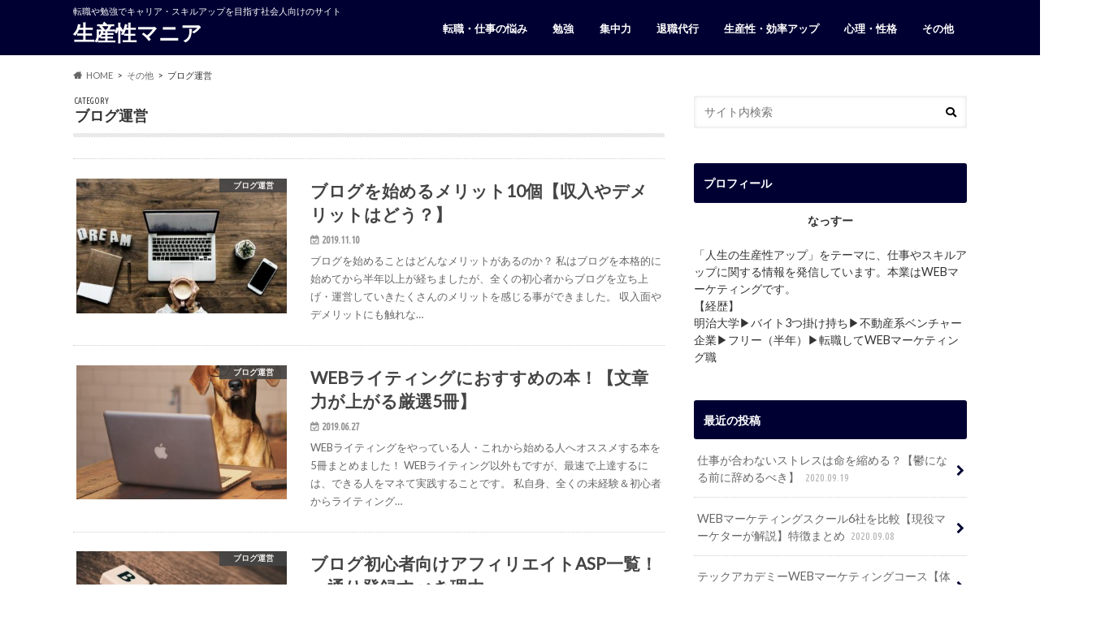

--- FILE ---
content_type: text/html; charset=UTF-8
request_url: https://stupidwise.net/category/%E3%81%9D%E3%81%AE%E4%BB%96/blog/
body_size: 17451
content:
<!doctype html> <!--[if lt IE 7]><html dir="ltr" lang="ja" prefix="og: https://ogp.me/ns#" class="no-js lt-ie9 lt-ie8 lt-ie7"><![endif]--> <!--[if (IE 7)&!(IEMobile)]><html dir="ltr" lang="ja" prefix="og: https://ogp.me/ns#" class="no-js lt-ie9 lt-ie8"><![endif]--> <!--[if (IE 8)&!(IEMobile)]><html dir="ltr" lang="ja" prefix="og: https://ogp.me/ns#" class="no-js lt-ie9"><![endif]--> <!--[if gt IE 8]><!--><html dir="ltr" lang="ja" prefix="og: https://ogp.me/ns#" class="no-js"><!--<![endif]--><head>  <script defer src="[data-uri]"></script> <meta charset="utf-8"><meta http-equiv="X-UA-Compatible" content="IE=edge"><meta name="HandheldFriendly" content="True"><meta name="MobileOptimized" content="320"><meta name="viewport" content="width=device-width, initial-scale=1.0, minimum-scale=1.0, maximum-scale=1.0, user-scalable=no"><script data-cfasync="false" id="ao_optimized_gfonts_config">WebFontConfig={google:{families:["Ubuntu Condensed","Lato"] },classes:false, events:false, timeout:1500};</script><link rel="pingback" href="https://stupidwise.net/xmlrpc.php"> <!--[if IE]> <![endif]--> <!--[if lt IE 9]> <script src="//html5shiv.googlecode.com/svn/trunk/html5.js"></script> <script src="//css3-mediaqueries-js.googlecode.com/svn/trunk/css3-mediaqueries.js"></script> <![endif]-->  <script defer id="mierucajs" src="[data-uri]"></script> <meta name="p:domain_verify" content="e293111542474039802634f483b8dc2c"/><style>img:is([sizes="auto" i], [sizes^="auto," i]) { contain-intrinsic-size: 3000px 1500px }</style><title>ブログ運営 | 生産性マニア</title><meta name="robots" content="max-snippet:-1, max-image-preview:large, max-video-preview:-1" /><meta name="keywords" content="ブログ メリット,ブログ 始める メリット,ブログ デメリット,メリット デメリット,ブログを始めるメリット,ブログ運営 メリット,ブログ運営,ブログ,ブログ立ち上げ,ブログメディア,メリット,運営,始める,副業,収入,収益,儲かる,儲からない,稼げる,稼げない,転職,seo,社会人,会社員,ライティング,文章,it,itスキル,web,マーケティング,webマーケティング,意見理由,わけ,プログラミング,サイト,ホームページ,ワードプレス,ライティング 本,webライティング 本,webライター 本,おすすめ 本,ライティング おすすめ 本,webライティング おすすめ 本,コピーライティング,webライティング,ライター,初心者,入門,素人,未経験,はじめて,簡単,基礎,基本,勉強,学ぶ,学べる,厳選,中級,webライター,seoライティング,タイトル,見出し,キャッチコピー,メルマガ,メール,沈黙,沈黙の,知りたい,目指す,仕組み,実践,セールス,セールスライティング,ブログ初心者,アフィリエイト,asp,アフィリエイトasp,初心者にオススメ,ブロガー,アフィリエイトサイト,アフィリエイト登録,一覧,まとめ,複数,理由,a8,a8net,もしも,バリューコマース,アクセストレード,afb,アフィビー,審査,審査落ち,落ちる,広告,案件,案件多い,比較,一通り,初心者向け,初心者ブロガー,なぜ,ハミングバード,テーマ,ブログテーマ,有料テーマ,ワードプレステーマ,wordpress,wordpressテーマ,オススメ,オススメのテーマ,ハミングバードにした理由,楽,誰でも,初心者ブログ,opencage,スワロー,ストーク,アルバトロス,無料テーマ,オススメしない,オススメしない理由,解決,吹き出し,関連記事,jin,sango,サンゴ,ジン,サーバー,qoo10,始め方,方法,やり方,提携,提携方法,提携のやり方,キュレーター,キュレーター登録,最新,2019,2019年,キューテン,アフィリエイト提携,アフィリ,会員,会員登録,登録,アカウント,出来ない,不要,する方法,5月,古い,情報,記事,紹介,リンク,画像,埋め込み,コード,プラグイン,リンク先,画像付き,表示,プラグイン不要,簡単な方法,ショートコード,2記事,2記事以上,複数記事,記事紹介,記事の紹介,ハミングバードで関連記事,関連記事の埋め込み,関連記事を画像付きで,埋め込む方法,表示する方法,表示方法,可能,できる,google,google アドセンス,グーグルアドセンス,アドセンス,adsense,合格,受かる,チェック,項目,チェック項目,不合格,受からない,記事数,文字数,コピペ,２０１９,解説,修正,申請,確率" /><link rel="canonical" href="https://stupidwise.net/category/%e3%81%9d%e3%81%ae%e4%bb%96/blog/" /><meta name="generator" content="All in One SEO (AIOSEO) 4.8.1.1" /> <script type="application/ld+json" class="aioseo-schema">{"@context":"https:\/\/schema.org","@graph":[{"@type":"BreadcrumbList","@id":"https:\/\/stupidwise.net\/category\/%E3%81%9D%E3%81%AE%E4%BB%96\/blog\/#breadcrumblist","itemListElement":[{"@type":"ListItem","@id":"https:\/\/stupidwise.net\/#listItem","position":1,"name":"\u5bb6","item":"https:\/\/stupidwise.net\/","nextItem":{"@type":"ListItem","@id":"https:\/\/stupidwise.net\/category\/%e3%81%9d%e3%81%ae%e4%bb%96\/#listItem","name":"\u305d\u306e\u4ed6"}},{"@type":"ListItem","@id":"https:\/\/stupidwise.net\/category\/%e3%81%9d%e3%81%ae%e4%bb%96\/#listItem","position":2,"name":"\u305d\u306e\u4ed6","item":"https:\/\/stupidwise.net\/category\/%e3%81%9d%e3%81%ae%e4%bb%96\/","nextItem":{"@type":"ListItem","@id":"https:\/\/stupidwise.net\/category\/%e3%81%9d%e3%81%ae%e4%bb%96\/blog\/#listItem","name":"\u30d6\u30ed\u30b0\u904b\u55b6"},"previousItem":{"@type":"ListItem","@id":"https:\/\/stupidwise.net\/#listItem","name":"\u5bb6"}},{"@type":"ListItem","@id":"https:\/\/stupidwise.net\/category\/%e3%81%9d%e3%81%ae%e4%bb%96\/blog\/#listItem","position":3,"name":"\u30d6\u30ed\u30b0\u904b\u55b6","previousItem":{"@type":"ListItem","@id":"https:\/\/stupidwise.net\/category\/%e3%81%9d%e3%81%ae%e4%bb%96\/#listItem","name":"\u305d\u306e\u4ed6"}}]},{"@type":"CollectionPage","@id":"https:\/\/stupidwise.net\/category\/%E3%81%9D%E3%81%AE%E4%BB%96\/blog\/#collectionpage","url":"https:\/\/stupidwise.net\/category\/%E3%81%9D%E3%81%AE%E4%BB%96\/blog\/","name":"\u30d6\u30ed\u30b0\u904b\u55b6 | \u751f\u7523\u6027\u30de\u30cb\u30a2","inLanguage":"ja","isPartOf":{"@id":"https:\/\/stupidwise.net\/#website"},"breadcrumb":{"@id":"https:\/\/stupidwise.net\/category\/%E3%81%9D%E3%81%AE%E4%BB%96\/blog\/#breadcrumblist"}},{"@type":"Organization","@id":"https:\/\/stupidwise.net\/#organization","name":"\u751f\u7523\u6027\u30de\u30cb\u30a2","description":"\u8ee2\u8077\u3084\u52c9\u5f37\u3067\u30ad\u30e3\u30ea\u30a2\u30fb\u30b9\u30ad\u30eb\u30a2\u30c3\u30d7\u3092\u76ee\u6307\u3059\u793e\u4f1a\u4eba\u5411\u3051\u306e\u30b5\u30a4\u30c8","url":"https:\/\/stupidwise.net\/","sameAs":["https:\/\/twitter.com\/\u751f\u7523\u6027\u30de\u30cb\u30a2"]},{"@type":"WebSite","@id":"https:\/\/stupidwise.net\/#website","url":"https:\/\/stupidwise.net\/","name":"\u751f\u7523\u6027\u30de\u30cb\u30a2","description":"\u8ee2\u8077\u3084\u52c9\u5f37\u3067\u30ad\u30e3\u30ea\u30a2\u30fb\u30b9\u30ad\u30eb\u30a2\u30c3\u30d7\u3092\u76ee\u6307\u3059\u793e\u4f1a\u4eba\u5411\u3051\u306e\u30b5\u30a4\u30c8","inLanguage":"ja","publisher":{"@id":"https:\/\/stupidwise.net\/#organization"}}]}</script> <link rel='dns-prefetch' href='//ajax.googleapis.com' /><link rel='dns-prefetch' href='//maxcdn.bootstrapcdn.com' /><link href='https://fonts.gstatic.com' crossorigin='anonymous' rel='preconnect' /><link href='https://ajax.googleapis.com' rel='preconnect' /><link href='https://fonts.googleapis.com' rel='preconnect' /><link rel="alternate" type="application/rss+xml" title="生産性マニア &raquo; フィード" href="https://stupidwise.net/feed/" /><link rel="alternate" type="application/rss+xml" title="生産性マニア &raquo; コメントフィード" href="https://stupidwise.net/comments/feed/" /><link rel="alternate" type="application/rss+xml" title="生産性マニア &raquo; ブログ運営 カテゴリーのフィード" href="https://stupidwise.net/category/%e3%81%9d%e3%81%ae%e4%bb%96/blog/feed/" /><link rel='stylesheet' id='wp-block-library-css' href='https://stupidwise.net/wp-includes/css/dist/block-library/style.min.css' type='text/css' media='all' /><link rel='stylesheet' id='quads-style-css-css' href='https://stupidwise.net/wp-content/plugins/quick-adsense-reloaded/includes/gutenberg/dist/blocks.style.build.css' type='text/css' media='all' /><style id='classic-theme-styles-inline-css' type='text/css'>/*! This file is auto-generated */
.wp-block-button__link{color:#fff;background-color:#32373c;border-radius:9999px;box-shadow:none;text-decoration:none;padding:calc(.667em + 2px) calc(1.333em + 2px);font-size:1.125em}.wp-block-file__button{background:#32373c;color:#fff;text-decoration:none}</style><style id='global-styles-inline-css' type='text/css'>:root{--wp--preset--aspect-ratio--square: 1;--wp--preset--aspect-ratio--4-3: 4/3;--wp--preset--aspect-ratio--3-4: 3/4;--wp--preset--aspect-ratio--3-2: 3/2;--wp--preset--aspect-ratio--2-3: 2/3;--wp--preset--aspect-ratio--16-9: 16/9;--wp--preset--aspect-ratio--9-16: 9/16;--wp--preset--color--black: #000000;--wp--preset--color--cyan-bluish-gray: #abb8c3;--wp--preset--color--white: #ffffff;--wp--preset--color--pale-pink: #f78da7;--wp--preset--color--vivid-red: #cf2e2e;--wp--preset--color--luminous-vivid-orange: #ff6900;--wp--preset--color--luminous-vivid-amber: #fcb900;--wp--preset--color--light-green-cyan: #7bdcb5;--wp--preset--color--vivid-green-cyan: #00d084;--wp--preset--color--pale-cyan-blue: #8ed1fc;--wp--preset--color--vivid-cyan-blue: #0693e3;--wp--preset--color--vivid-purple: #9b51e0;--wp--preset--gradient--vivid-cyan-blue-to-vivid-purple: linear-gradient(135deg,rgba(6,147,227,1) 0%,rgb(155,81,224) 100%);--wp--preset--gradient--light-green-cyan-to-vivid-green-cyan: linear-gradient(135deg,rgb(122,220,180) 0%,rgb(0,208,130) 100%);--wp--preset--gradient--luminous-vivid-amber-to-luminous-vivid-orange: linear-gradient(135deg,rgba(252,185,0,1) 0%,rgba(255,105,0,1) 100%);--wp--preset--gradient--luminous-vivid-orange-to-vivid-red: linear-gradient(135deg,rgba(255,105,0,1) 0%,rgb(207,46,46) 100%);--wp--preset--gradient--very-light-gray-to-cyan-bluish-gray: linear-gradient(135deg,rgb(238,238,238) 0%,rgb(169,184,195) 100%);--wp--preset--gradient--cool-to-warm-spectrum: linear-gradient(135deg,rgb(74,234,220) 0%,rgb(151,120,209) 20%,rgb(207,42,186) 40%,rgb(238,44,130) 60%,rgb(251,105,98) 80%,rgb(254,248,76) 100%);--wp--preset--gradient--blush-light-purple: linear-gradient(135deg,rgb(255,206,236) 0%,rgb(152,150,240) 100%);--wp--preset--gradient--blush-bordeaux: linear-gradient(135deg,rgb(254,205,165) 0%,rgb(254,45,45) 50%,rgb(107,0,62) 100%);--wp--preset--gradient--luminous-dusk: linear-gradient(135deg,rgb(255,203,112) 0%,rgb(199,81,192) 50%,rgb(65,88,208) 100%);--wp--preset--gradient--pale-ocean: linear-gradient(135deg,rgb(255,245,203) 0%,rgb(182,227,212) 50%,rgb(51,167,181) 100%);--wp--preset--gradient--electric-grass: linear-gradient(135deg,rgb(202,248,128) 0%,rgb(113,206,126) 100%);--wp--preset--gradient--midnight: linear-gradient(135deg,rgb(2,3,129) 0%,rgb(40,116,252) 100%);--wp--preset--font-size--small: 13px;--wp--preset--font-size--medium: 20px;--wp--preset--font-size--large: 36px;--wp--preset--font-size--x-large: 42px;--wp--preset--spacing--20: 0.44rem;--wp--preset--spacing--30: 0.67rem;--wp--preset--spacing--40: 1rem;--wp--preset--spacing--50: 1.5rem;--wp--preset--spacing--60: 2.25rem;--wp--preset--spacing--70: 3.38rem;--wp--preset--spacing--80: 5.06rem;--wp--preset--shadow--natural: 6px 6px 9px rgba(0, 0, 0, 0.2);--wp--preset--shadow--deep: 12px 12px 50px rgba(0, 0, 0, 0.4);--wp--preset--shadow--sharp: 6px 6px 0px rgba(0, 0, 0, 0.2);--wp--preset--shadow--outlined: 6px 6px 0px -3px rgba(255, 255, 255, 1), 6px 6px rgba(0, 0, 0, 1);--wp--preset--shadow--crisp: 6px 6px 0px rgba(0, 0, 0, 1);}:where(.is-layout-flex){gap: 0.5em;}:where(.is-layout-grid){gap: 0.5em;}body .is-layout-flex{display: flex;}.is-layout-flex{flex-wrap: wrap;align-items: center;}.is-layout-flex > :is(*, div){margin: 0;}body .is-layout-grid{display: grid;}.is-layout-grid > :is(*, div){margin: 0;}:where(.wp-block-columns.is-layout-flex){gap: 2em;}:where(.wp-block-columns.is-layout-grid){gap: 2em;}:where(.wp-block-post-template.is-layout-flex){gap: 1.25em;}:where(.wp-block-post-template.is-layout-grid){gap: 1.25em;}.has-black-color{color: var(--wp--preset--color--black) !important;}.has-cyan-bluish-gray-color{color: var(--wp--preset--color--cyan-bluish-gray) !important;}.has-white-color{color: var(--wp--preset--color--white) !important;}.has-pale-pink-color{color: var(--wp--preset--color--pale-pink) !important;}.has-vivid-red-color{color: var(--wp--preset--color--vivid-red) !important;}.has-luminous-vivid-orange-color{color: var(--wp--preset--color--luminous-vivid-orange) !important;}.has-luminous-vivid-amber-color{color: var(--wp--preset--color--luminous-vivid-amber) !important;}.has-light-green-cyan-color{color: var(--wp--preset--color--light-green-cyan) !important;}.has-vivid-green-cyan-color{color: var(--wp--preset--color--vivid-green-cyan) !important;}.has-pale-cyan-blue-color{color: var(--wp--preset--color--pale-cyan-blue) !important;}.has-vivid-cyan-blue-color{color: var(--wp--preset--color--vivid-cyan-blue) !important;}.has-vivid-purple-color{color: var(--wp--preset--color--vivid-purple) !important;}.has-black-background-color{background-color: var(--wp--preset--color--black) !important;}.has-cyan-bluish-gray-background-color{background-color: var(--wp--preset--color--cyan-bluish-gray) !important;}.has-white-background-color{background-color: var(--wp--preset--color--white) !important;}.has-pale-pink-background-color{background-color: var(--wp--preset--color--pale-pink) !important;}.has-vivid-red-background-color{background-color: var(--wp--preset--color--vivid-red) !important;}.has-luminous-vivid-orange-background-color{background-color: var(--wp--preset--color--luminous-vivid-orange) !important;}.has-luminous-vivid-amber-background-color{background-color: var(--wp--preset--color--luminous-vivid-amber) !important;}.has-light-green-cyan-background-color{background-color: var(--wp--preset--color--light-green-cyan) !important;}.has-vivid-green-cyan-background-color{background-color: var(--wp--preset--color--vivid-green-cyan) !important;}.has-pale-cyan-blue-background-color{background-color: var(--wp--preset--color--pale-cyan-blue) !important;}.has-vivid-cyan-blue-background-color{background-color: var(--wp--preset--color--vivid-cyan-blue) !important;}.has-vivid-purple-background-color{background-color: var(--wp--preset--color--vivid-purple) !important;}.has-black-border-color{border-color: var(--wp--preset--color--black) !important;}.has-cyan-bluish-gray-border-color{border-color: var(--wp--preset--color--cyan-bluish-gray) !important;}.has-white-border-color{border-color: var(--wp--preset--color--white) !important;}.has-pale-pink-border-color{border-color: var(--wp--preset--color--pale-pink) !important;}.has-vivid-red-border-color{border-color: var(--wp--preset--color--vivid-red) !important;}.has-luminous-vivid-orange-border-color{border-color: var(--wp--preset--color--luminous-vivid-orange) !important;}.has-luminous-vivid-amber-border-color{border-color: var(--wp--preset--color--luminous-vivid-amber) !important;}.has-light-green-cyan-border-color{border-color: var(--wp--preset--color--light-green-cyan) !important;}.has-vivid-green-cyan-border-color{border-color: var(--wp--preset--color--vivid-green-cyan) !important;}.has-pale-cyan-blue-border-color{border-color: var(--wp--preset--color--pale-cyan-blue) !important;}.has-vivid-cyan-blue-border-color{border-color: var(--wp--preset--color--vivid-cyan-blue) !important;}.has-vivid-purple-border-color{border-color: var(--wp--preset--color--vivid-purple) !important;}.has-vivid-cyan-blue-to-vivid-purple-gradient-background{background: var(--wp--preset--gradient--vivid-cyan-blue-to-vivid-purple) !important;}.has-light-green-cyan-to-vivid-green-cyan-gradient-background{background: var(--wp--preset--gradient--light-green-cyan-to-vivid-green-cyan) !important;}.has-luminous-vivid-amber-to-luminous-vivid-orange-gradient-background{background: var(--wp--preset--gradient--luminous-vivid-amber-to-luminous-vivid-orange) !important;}.has-luminous-vivid-orange-to-vivid-red-gradient-background{background: var(--wp--preset--gradient--luminous-vivid-orange-to-vivid-red) !important;}.has-very-light-gray-to-cyan-bluish-gray-gradient-background{background: var(--wp--preset--gradient--very-light-gray-to-cyan-bluish-gray) !important;}.has-cool-to-warm-spectrum-gradient-background{background: var(--wp--preset--gradient--cool-to-warm-spectrum) !important;}.has-blush-light-purple-gradient-background{background: var(--wp--preset--gradient--blush-light-purple) !important;}.has-blush-bordeaux-gradient-background{background: var(--wp--preset--gradient--blush-bordeaux) !important;}.has-luminous-dusk-gradient-background{background: var(--wp--preset--gradient--luminous-dusk) !important;}.has-pale-ocean-gradient-background{background: var(--wp--preset--gradient--pale-ocean) !important;}.has-electric-grass-gradient-background{background: var(--wp--preset--gradient--electric-grass) !important;}.has-midnight-gradient-background{background: var(--wp--preset--gradient--midnight) !important;}.has-small-font-size{font-size: var(--wp--preset--font-size--small) !important;}.has-medium-font-size{font-size: var(--wp--preset--font-size--medium) !important;}.has-large-font-size{font-size: var(--wp--preset--font-size--large) !important;}.has-x-large-font-size{font-size: var(--wp--preset--font-size--x-large) !important;}
:where(.wp-block-post-template.is-layout-flex){gap: 1.25em;}:where(.wp-block-post-template.is-layout-grid){gap: 1.25em;}
:where(.wp-block-columns.is-layout-flex){gap: 2em;}:where(.wp-block-columns.is-layout-grid){gap: 2em;}
:root :where(.wp-block-pullquote){font-size: 1.5em;line-height: 1.6;}</style><link rel='stylesheet' id='contact-form-7-css' href='https://stupidwise.net/wp-content/cache/autoptimize/css/autoptimize_single_3fd2afa98866679439097f4ab102fe0a.css' type='text/css' media='all' /><link rel='stylesheet' id='sbd-block-style-post-css' href='https://stupidwise.net/wp-content/cache/autoptimize/css/autoptimize_single_3d489bf4c9bb1df6a932d38f84d41f59.css' type='text/css' media='all' /><link rel='stylesheet' id='toc-screen-css' href='https://stupidwise.net/wp-content/plugins/table-of-contents-plus/screen.min.css' type='text/css' media='all' /><link rel='stylesheet' id='style-css' href='https://stupidwise.net/wp-content/cache/autoptimize/css/autoptimize_single_a2cd3469962a99d25bf94470724034e3.css' type='text/css' media='all' /><link rel='stylesheet' id='child-style-css' href='https://stupidwise.net/wp-content/themes/hummingbird_custom/style.css' type='text/css' media='all' /><link rel='stylesheet' id='shortcode-css' href='https://stupidwise.net/wp-content/cache/autoptimize/css/autoptimize_single_6fac343f3abe8941be2026c2c9688327.css' type='text/css' media='all' /><link rel='stylesheet' id='fontawesome-css' href='//maxcdn.bootstrapcdn.com/font-awesome/4.6.0/css/font-awesome.min.css' type='text/css' media='all' /><style id='akismet-widget-style-inline-css' type='text/css'>.a-stats {
				--akismet-color-mid-green: #357b49;
				--akismet-color-white: #fff;
				--akismet-color-light-grey: #f6f7f7;

				max-width: 350px;
				width: auto;
			}

			.a-stats * {
				all: unset;
				box-sizing: border-box;
			}

			.a-stats strong {
				font-weight: 600;
			}

			.a-stats a.a-stats__link,
			.a-stats a.a-stats__link:visited,
			.a-stats a.a-stats__link:active {
				background: var(--akismet-color-mid-green);
				border: none;
				box-shadow: none;
				border-radius: 8px;
				color: var(--akismet-color-white);
				cursor: pointer;
				display: block;
				font-family: -apple-system, BlinkMacSystemFont, 'Segoe UI', 'Roboto', 'Oxygen-Sans', 'Ubuntu', 'Cantarell', 'Helvetica Neue', sans-serif;
				font-weight: 500;
				padding: 12px;
				text-align: center;
				text-decoration: none;
				transition: all 0.2s ease;
			}

			/* Extra specificity to deal with TwentyTwentyOne focus style */
			.widget .a-stats a.a-stats__link:focus {
				background: var(--akismet-color-mid-green);
				color: var(--akismet-color-white);
				text-decoration: none;
			}

			.a-stats a.a-stats__link:hover {
				filter: brightness(110%);
				box-shadow: 0 4px 12px rgba(0, 0, 0, 0.06), 0 0 2px rgba(0, 0, 0, 0.16);
			}

			.a-stats .count {
				color: var(--akismet-color-white);
				display: block;
				font-size: 1.5em;
				line-height: 1.4;
				padding: 0 13px;
				white-space: nowrap;
			}</style><link rel='stylesheet' id='jquery-lazyloadxt-spinner-css-css' href='https://stupidwise.net/wp-content/cache/autoptimize/css/autoptimize_single_d4a56d3242663a4b372dc090375e8136.css' type='text/css' media='all' /><link rel='stylesheet' id='sbd_style-css' href='https://stupidwise.net/?sbd=1' type='text/css' media='all' /><link rel='stylesheet' id='sbd-sroll-css-css' href='https://stupidwise.net/wp-content/cache/autoptimize/css/autoptimize_single_c4e2088fb04ceca52d2bbecb0fc8d3db.css' type='text/css' media='all' /> <script defer type="text/javascript" src="//ajax.googleapis.com/ajax/libs/jquery/1.12.4/jquery.min.js" id="jquery-js"></script> <link rel="https://api.w.org/" href="https://stupidwise.net/wp-json/" /><link rel="alternate" title="JSON" type="application/json" href="https://stupidwise.net/wp-json/wp/v2/categories/13" /><script defer src="[data-uri]"></script><style type="text/css">body{color: #333333;}
a{color: #000077;}
a:hover{color: #ffff87;}
#main article footer .post-categories li a,#main article footer .tags a{  background: #000077;  border:1px solid #000077;}
#main article footer .tags a{color:#000077; background: none;}
#main article footer .post-categories li a:hover,#main article footer .tags a:hover{ background:#ffff87;  border-color:#ffff87;}
input[type="text"],input[type="password"],input[type="datetime"],input[type="datetime-local"],input[type="date"],input[type="month"],input[type="time"],input[type="week"],input[type="number"],input[type="email"],input[type="url"],input[type="search"],input[type="tel"],input[type="color"],select,textarea,.field { background-color: #FFFFFF;}
/*ヘッダー*/
.header{background: #000033; color: #ffffff;}
#logo a,.nav li a,.nav_btn{color: #ffffff;}
#logo a:hover,.nav li a:hover{color:#ffff87;}
@media only screen and (min-width: 768px) {
.nav ul {background: #0E0E0E;}
.nav li ul.sub-menu li a{color: #BAB4B0;}
}
/*メインエリア*/
.widgettitle {background: #000033; color:  #ffffff;}
.widget li a:after{color: #000033!important;}
/* 投稿ページ */
.entry-content h2{background: #000033;}
.entry-content h3{border-color: #000033;}
.entry-content ul li:before{ background: #000033;}
.entry-content ol li:before{ background: #000033;}
/* カテゴリーラベル */
.post-list-card .post-list .eyecatch .cat-name,.top-post-list .post-list .eyecatch .cat-name,.byline .cat-name,.single .authorbox .author-newpost li .cat-name,.related-box li .cat-name,#top_carousel .cat-name{background: #444444; color:  #ffffff;}
/* CTA */
.cta-inner{ background: #0E0E0E;}
/* ボタンの色 */
.btn-wrap a{background: #000077;border: 1px solid #000077;}
.btn-wrap a:hover{background: #ffff87;}
.btn-wrap.simple a{border:1px solid #000077;color:#000077;}
.btn-wrap.simple a:hover{background:#000077;}
.readmore a{border:1px solid #000077;color:#000077;}
.readmore a:hover{background:#000077;color:#fff;}
/* サイドバー */
.widget a{text-decoration:none; color:#666666;}
.widget a:hover{color:#999999;}
/*フッター*/
#footer-top{background-color: #0E0E0E; color: #CACACA;}
.footer a,#footer-top a{color: #BAB4B0;}
#footer-top .widgettitle{color: #CACACA;}
.footer {background-color: #0E0E0E;color: #CACACA;}
.footer-links li:before{ color: #000033;}
/* ページネーション */
.pagination a, .pagination span,.page-links a{border-color: #000077; color: #000077;}
.pagination .current,.pagination .current:hover,.page-links ul > li > span{background-color: #000077; border-color: #000077;}
.pagination a:hover, .pagination a:focus,.page-links a:hover, .page-links a:focus{background-color: #000077; color: #fff;}
/* OTHER */
ul.wpp-list li a:before{background: #000033;color: #ffffff;}
.blue-btn, .comment-reply-link, #submit { background-color: #000077; }
.blue-btn:hover, .comment-reply-link:hover, #submit:hover, .blue-btn:focus, .comment-reply-link:focus, #submit:focus {background-color: #ffff87; }</style><style type="text/css" id="custom-background-css">body.custom-background { background-color: #ffffff; }</style><link rel="icon" href="https://stupidwise.net/wp-content/uploads/2020/05/1f0f9e3f3f9b7931a886e1b481f63113-e1590415053355-150x150.png" sizes="32x32" /><link rel="icon" href="https://stupidwise.net/wp-content/uploads/2020/05/1f0f9e3f3f9b7931a886e1b481f63113-e1590415053355.png" sizes="192x192" /><link rel="apple-touch-icon" href="https://stupidwise.net/wp-content/uploads/2020/05/1f0f9e3f3f9b7931a886e1b481f63113-e1590415053355.png" /><meta name="msapplication-TileImage" content="https://stupidwise.net/wp-content/uploads/2020/05/1f0f9e3f3f9b7931a886e1b481f63113-e1590415053355.png" /><style type="text/css" id="wp-custom-css">.entry-content h4 {
  position: relative ;
  padding-left: 1.5em;/*アイコン分のスペース*/
  line-height: 1.4;
}

.entry-content h4:before {
  font-family: "Font Awesome 5 Free";
  content: "\f00c";/*アイコンのユニコード*/
  position: absolute;/*絶対位置*/
  font-size: 1em;/*サイズ*/
  left: 0;/*アイコンの位置*/
  top: 0;/*アイコンの位置*/
  color: #a9a9a9; /*アイコン色*/
}

.entry-content h2{
position: relative;
background: #000033;
color:#fff ;
font-size: 1.5em;
border-radius: 5px;
margin-top: 40px;
margin-bottom: 25px;
padding: 15px 15px;
}
.entry-content h2:after{
position: absolute;
content: '' !important;
top: 100%;
left: 30px;
border: 8px solid transparent;
border-top: 10px solid #000033;
width: 0;
height: 0;
}
.marker-yellow {
background: linear-gradient(transparent 60%, #ffff00 0%);
}

/* タイトル付　枠（影）2　*/
.kakomi-box13 {
 position: relative;
 margin: 2em auto;
 padding: 1.2em;
 width: 95%;
 color: #555555; /* 文字色 */
 background-color: #fff;
 border: 2px solid #c0c0c0; /* 枠線の太さ・色 */
 box-shadow: 0 0 5px 2px #c0c0c0;/* 影の色 */
}
.title-box13 {
 position: absolute;
 padding: 0 .5em;
 left: 20px;
 top: -15px;
 font-weight: bold;
 background-color:  #fff; /* タイトル背景色 */
 color: #555555; /* タイトル文字色 */
}

/* 文字の色　段落など */
#the-content p {
line-height: 170%;
margin-bottom: 1.6em;
color: #444;
}

/* シンプル囲み枠 2*/
.kakomi-box2 {
 margin: 2em auto;
 padding: 1em;
 width: 100%;
 font-weight: bold;
 color: #555555; /* 文字色 */
 background-color: #f8f8ff; /* 背景色 */
 border: 1px solid #ccc; /* 枠線 */
}</style><style id="sccss">.shoplinkamazon a, .shoplinkkindle a, .shoplinkrakuten a, .shoplinkyahoo a {
  transition: all ease-in-out .3s;
  display: block;
  text-decoration: none;
  text-align: center;
  padding: 13px;
}

.shoplinkamazon a:hover, .shoplinkkindle a:hover, .shoplinkrakuten a:hover, .shoplinkyahoo a:hover {
  box-shadow: 0 10px 20px -5px rgba(0, 0, 0, 0.2);
  -moz-transform: translateY(-2px);
  -webkit-transform: translateY(-2px);
  transform: translateY(-2px);
}

.shoplinkamazon a {
  background: #FF9901;
  border-radius: 7px;
  color: #fff;
}

.shoplinkkindle a {
  background: #007dcd;
  border-radius: 7px;
  color: #fff;
}

.shoplinkrakuten a {
  background: #c20004;
  border-radius: 7px;
  color: #fff;
}

.shoplinkyahoo a {
  background: #7b0099;
  border-radius: 7px;
  color: #fff;
}

.booklink-image {
  zoom: 1.2;
}

.kaerebalink-box, .booklink-box {
  border: 1px #9C9996 solid;
  box-shadow: 2px 2px 4px gray;
  margin: 20px 0;
  display: flex;
  align-items: center;
  padding: 20px;
  box-sizing: border-box;
  justify-content: space-around;
}

.booklink-footer {
  display: none;
}

.kaerebalink-info, .booklink-info {
  width: 43%;
  font-size: 16px;
}

@media screen and (max-width: 640px) {
  .kaerebalink-box, .booklink-box {
    display: block;
  }
  .kaerebalink-info, .booklink-info {
    width: 100%;
  }
  .kaerebalink-image, .booklink-image {
    margin: 0 0 20px 0!important;
    text-align: center;
    float: none!important;
  }
  .kaerebalink-name, .booklink-name {
    text-align: center;
  }
}
.my_bold{
  font-weight: bold;
}</style><link href="https://use.fontawesome.com/releases/v5.0.6/css/all.css" rel="stylesheet"><script data-cfasync="false" id="ao_optimized_gfonts_webfontloader">(function() {var wf = document.createElement('script');wf.src='https://ajax.googleapis.com/ajax/libs/webfont/1/webfont.js';wf.type='text/javascript';wf.async='true';var s=document.getElementsByTagName('script')[0];s.parentNode.insertBefore(wf, s);})();</script></head><body class="archive category category-blog category-13 custom-background"> <noscript><iframe src="https://www.googletagmanager.com/ns.html?id=GTM-5N7GR7K"
height="0" width="0" style="display:none;visibility:hidden"></iframe></noscript><div id="container" class="h_simple date_on"><header class="header" role="banner"><div id="inner-header" class="wrap cf"><p class="site_description">転職や勉強でキャリア・スキルアップを目指す社会人向けのサイト</p><div id="logo" class="gf"><p class="h1 text"><a href="https://stupidwise.net">生産性マニア</a></p></div><nav id="g_nav" role="navigation"><ul id="menu-%e3%83%a1%e3%82%a4%e3%83%b3%e3%83%a1%e3%83%8b%e3%83%a5%e3%83%bc" class="nav top-nav cf"><li id="menu-item-1964" class="menu-item menu-item-type-taxonomy menu-item-object-category menu-item-1964"><a href="https://stupidwise.net/category/%e8%bb%a2%e8%81%b7%e3%83%bb%e4%bb%95%e4%ba%8b%e3%81%ae%e6%82%a9%e3%81%bf/">転職・仕事の悩み<span class="gf"></span></a></li><li id="menu-item-344" class="menu-item menu-item-type-taxonomy menu-item-object-category menu-item-344"><a href="https://stupidwise.net/category/%e5%8b%89%e5%bc%b7/">勉強<span class="gf"></span></a></li><li id="menu-item-5508" class="menu-item menu-item-type-taxonomy menu-item-object-category menu-item-5508"><a href="https://stupidwise.net/category/%e9%9b%86%e4%b8%ad%e5%8a%9b/">集中力<span class="gf"></span></a></li><li id="menu-item-6972" class="menu-item menu-item-type-taxonomy menu-item-object-category menu-item-6972"><a href="https://stupidwise.net/category/%e9%80%80%e8%81%b7%e4%bb%a3%e8%a1%8c/">退職代行<span class="gf"></span></a></li><li id="menu-item-347" class="menu-item menu-item-type-taxonomy menu-item-object-category menu-item-347"><a href="https://stupidwise.net/category/%e7%94%9f%e7%94%a3%e6%80%a7%e3%83%bb%e5%8a%b9%e7%8e%87%e3%82%a2%e3%83%83%e3%83%97/">生産性・効率アップ<span class="gf"></span></a></li><li id="menu-item-345" class="menu-item menu-item-type-taxonomy menu-item-object-category menu-item-345"><a href="https://stupidwise.net/category/%e5%bf%83%e7%90%86%e3%83%bb%e6%80%a7%e6%a0%bc/">心理・性格<span class="gf"></span></a></li><li id="menu-item-346" class="menu-item menu-item-type-taxonomy menu-item-object-category current-category-ancestor current-menu-ancestor current-menu-parent current-category-parent menu-item-has-children menu-item-346"><a href="https://stupidwise.net/category/%e3%81%9d%e3%81%ae%e4%bb%96/">その他<span class="gf"></span></a><ul class="sub-menu"><li id="menu-item-1027" class="menu-item menu-item-type-taxonomy menu-item-object-category menu-item-1027"><a href="https://stupidwise.net/category/%e3%81%9d%e3%81%ae%e4%bb%96/%e3%82%ab%e3%83%95%e3%82%a7%e3%83%bb%e5%ba%97/">カフェ・店<span class="gf"></span></a></li><li id="menu-item-3063" class="menu-item menu-item-type-taxonomy menu-item-object-category current-menu-item menu-item-3063"><a href="https://stupidwise.net/category/%e3%81%9d%e3%81%ae%e4%bb%96/blog/" aria-current="page">ブログ運営<span class="gf"></span></a></li><li id="menu-item-14" class="menu-item menu-item-type-post_type menu-item-object-page menu-item-14"><a href="https://stupidwise.net/%e5%bd%93%e3%83%96%e3%83%ad%e3%82%b0%e3%81%ab%e3%81%a4%e3%81%84%e3%81%a6/">当ブログについて<span class="gf"></span></a></li><li id="menu-item-202" class="menu-item menu-item-type-post_type menu-item-object-page menu-item-202"><a href="https://stupidwise.net/%e3%81%8a%e5%95%8f%e3%81%84%e5%90%88%e3%82%8f%e3%81%9b/">お問い合わせ<span class="gf"></span></a></li></ul></li></ul></nav> <button id="drawerBtn" class="nav_btn"></button> <script defer src="[data-uri]"></script> </div></header><div id="breadcrumb" class="breadcrumb inner wrap cf"><ul itemscope itemtype="http://schema.org/BreadcrumbList"><li itemprop="itemListElement" itemscope itemtype="http://schema.org/ListItem" class="bc_homelink"><a itemprop="item" href="https://stupidwise.net/"><span itemprop="name">HOME</span></a><meta itemprop="position" content="1" /></li><li itemprop="itemListElement" itemscope itemtype="http://schema.org/ListItem"><a itemprop="item" href="https://stupidwise.net/category/%e3%81%9d%e3%81%ae%e4%bb%96/"><span itemprop="name">その他</span></a><meta itemprop="position" content="2" /></li><li itemprop="itemListElement" itemscope itemtype="http://schema.org/ListItem"><span itemprop="name">ブログ運営</span><meta itemprop="position" content="3" /></li></ul></div><div id="content"><div id="inner-content" class="wrap cf"><main id="main" class="m-all t-all d-5of7 cf" role="main"><div class="archivettl"><h1 class="archive-title h2"> <span class="gf">CATEGORY</span> ブログ運営</h1></div><div class="top-post-list"><article class="post-list animated fadeInUp" role="article"> <a href="https://stupidwise.net/blogmerit/" rel="bookmark" title="ブログを始めるメリット10個【収入やデメリットはどう？】" class="cf"><figure class="eyecatch"> <img width="360" height="230" src="//stupidwise.net/wp-content/plugins/a3-lazy-load/assets/images/lazy_placeholder.gif" data-lazy-type="image" data-src="https://stupidwise.net/wp-content/uploads/2019/11/beverage-3157395_1280-min-360x230.jpg" class="lazy lazy-hidden attachment-home-thum size-home-thum wp-post-image" alt="ブログを始めるメリットとは" decoding="async" fetchpriority="high" /><noscript><img width="360" height="230" src="https://stupidwise.net/wp-content/uploads/2019/11/beverage-3157395_1280-min-360x230.jpg" class="attachment-home-thum size-home-thum wp-post-image" alt="ブログを始めるメリットとは" decoding="async" fetchpriority="high" /></noscript><span class="cat-name cat-id-13">ブログ運営</span></figure><section class="entry-content"><h1 class="h2 entry-title">ブログを始めるメリット10個【収入やデメリットはどう？】</h1><p class="byline entry-meta vcard"> <span class="date gf updated">2019.11.10</span> <span class="author" style="display: none;">なっすー</span></p><div class="description"><p>ブログを始めることはどんなメリットがあるのか？ 私はブログを本格的に始めてから半年以上が経ちましたが、全くの初心者からブログを立ち上げ・運営していきたくさんのメリットを感じる事ができました。 収入面やデメリットにも触れな&#8230;</p></div></section> </a></article><article class="post-list animated fadeInUp" role="article"> <a href="https://stupidwise.net/book-webwriting/" rel="bookmark" title="WEBライティングにおすすめの本！【文章力が上がる厳選5冊】" class="cf"><figure class="eyecatch"> <img width="360" height="230" src="//stupidwise.net/wp-content/plugins/a3-lazy-load/assets/images/lazy_placeholder.gif" data-lazy-type="image" data-src="https://stupidwise.net/wp-content/uploads/2019/06/dog-2983021_1280-min-360x230.jpg" class="lazy lazy-hidden attachment-home-thum size-home-thum wp-post-image" alt="WEBライティングにおすすめの本" decoding="async" /><noscript><img width="360" height="230" src="https://stupidwise.net/wp-content/uploads/2019/06/dog-2983021_1280-min-360x230.jpg" class="attachment-home-thum size-home-thum wp-post-image" alt="WEBライティングにおすすめの本" decoding="async" /></noscript><span class="cat-name cat-id-13">ブログ運営</span></figure><section class="entry-content"><h1 class="h2 entry-title">WEBライティングにおすすめの本！【文章力が上がる厳選5冊】</h1><p class="byline entry-meta vcard"> <span class="date gf updated">2019.06.27</span> <span class="author" style="display: none;">なっすー</span></p><div class="description"><p>WEBライティングをやっている人・これから始める人へオススメする本を5冊まとめました！ WEBライティング以外もですが、最速で上達するには、できる人をマネて実践することです。 私自身、全くの未経験＆初心者からライティング&#8230;</p></div></section> </a></article><article class="post-list animated fadeInUp" role="article"> <a href="https://stupidwise.net/affiliate-asp/" rel="bookmark" title="ブログ初心者向けアフィリエイトASP一覧！一通り登録すべき理由" class="cf"><figure class="eyecatch"> <img width="360" height="230" src="//stupidwise.net/wp-content/plugins/a3-lazy-load/assets/images/lazy_placeholder.gif" data-lazy-type="image" data-src="https://stupidwise.net/wp-content/uploads/2019/06/blog-793047_1920-min-360x230.jpg" class="lazy lazy-hidden attachment-home-thum size-home-thum wp-post-image" alt="初心者向けアフィリエイトASP一覧" decoding="async" /><noscript><img width="360" height="230" src="https://stupidwise.net/wp-content/uploads/2019/06/blog-793047_1920-min-360x230.jpg" class="attachment-home-thum size-home-thum wp-post-image" alt="初心者向けアフィリエイトASP一覧" decoding="async" /></noscript><span class="cat-name cat-id-13">ブログ運営</span></figure><section class="entry-content"><h1 class="h2 entry-title">ブログ初心者向けアフィリエイトASP一覧！一通り登録すべき理由</h1><p class="byline entry-meta vcard"> <span class="date gf updated">2019.06.12</span> <span class="author" style="display: none;">なっすー</span></p><div class="description"><p>この記事がオススメの人 ブログを始めた初心者の方！ これからブログを立ち上げる方！ ブログで収益を上げるために、アフィリエイトASPへの登録は必須です。 でも、「ASPって沢山ありすぎて分からない・・・」そんな方へ！ ブ&#8230;</p></div></section> </a></article><article class="post-list animated fadeInUp" role="article"> <a href="https://stupidwise.net/hummingbird/" rel="bookmark" title="ハミングバードをブログテーマにした理由【初心者の僕も簡単だった】" class="cf"><figure class="eyecatch"> <img width="360" height="230" src="//stupidwise.net/wp-content/plugins/a3-lazy-load/assets/images/lazy_placeholder.gif" data-lazy-type="image" data-src="https://stupidwise.net/wp-content/uploads/2019/05/ed91404b49cbec06f76d074ccd358d69-360x230.jpg" class="lazy lazy-hidden attachment-home-thum size-home-thum wp-post-image" alt="有料テーマはハミングバードがおすすめ" decoding="async" loading="lazy" /><noscript><img width="360" height="230" src="https://stupidwise.net/wp-content/uploads/2019/05/ed91404b49cbec06f76d074ccd358d69-360x230.jpg" class="attachment-home-thum size-home-thum wp-post-image" alt="有料テーマはハミングバードがおすすめ" decoding="async" loading="lazy" /></noscript><span class="cat-name cat-id-13">ブログ運営</span></figure><section class="entry-content"><h1 class="h2 entry-title">ハミングバードをブログテーマにした理由【初心者の僕も簡単だった】</h1><p class="byline entry-meta vcard"> <span class="date gf updated">2019.05.11</span> <span class="author" style="display: none;">なっすー</span></p><div class="description"><p>非エンジニアでブログに知識も全く無かった私は、ブログの有料テーマにハミングバードを選びました。（当ブログでも使用しています） 無料・有料テーマを合わせて20近いワードプレスのテーマを比較し、「なぜハミングバードに決めたの&#8230;</p></div></section> </a></article><article class="post-list animated fadeInUp" role="article"> <a href="https://stupidwise.net/qoo10affiliate/" rel="bookmark" title="Qoo10でアフィリエイト提携のやり方！【2019年5月最新の方法】" class="cf"><figure class="eyecatch"> <img width="360" height="230" src="//stupidwise.net/wp-content/plugins/a3-lazy-load/assets/images/lazy_placeholder.gif" data-lazy-type="image" data-src="https://stupidwise.net/wp-content/uploads/2019/05/518f5426b8efa3ded2c17baf5645f80a-1-360x230.png" class="lazy lazy-hidden attachment-home-thum size-home-thum wp-post-image" alt="Qoo10アフィリエイト提携のやり方" decoding="async" loading="lazy" /><noscript><img width="360" height="230" src="https://stupidwise.net/wp-content/uploads/2019/05/518f5426b8efa3ded2c17baf5645f80a-1-360x230.png" class="attachment-home-thum size-home-thum wp-post-image" alt="Qoo10アフィリエイト提携のやり方" decoding="async" loading="lazy" /></noscript><span class="cat-name cat-id-13">ブログ運営</span></figure><section class="entry-content"><h1 class="h2 entry-title">Qoo10でアフィリエイト提携のやり方！【2019年5月最新の方法】</h1><p class="byline entry-meta vcard"> <span class="date gf updated">2019.05.09</span> <span class="author" style="display: none;">なっすー</span></p><div class="description"><p>ここ1年ほどで急激に知名度・認知度が上がってきたECサイト、Qoo10（キューテン）のアフィリエイトのやり方について紹介していきます。 ここ数ヶ月、提携方法の変更もあり古い情報もネット上に混在していますが、2019年5月&#8230;</p></div></section> </a></article><article class="post-list animated fadeInUp" role="article"> <a href="https://stupidwise.net/linkimage/" rel="bookmark" title="ハミングバードで関連記事を画像付きで載せる方法【1分で解決】" class="cf"><figure class="eyecatch"> <img width="360" height="230" src="//stupidwise.net/wp-content/plugins/a3-lazy-load/assets/images/lazy_placeholder.gif" data-lazy-type="image" data-src="https://stupidwise.net/wp-content/uploads/2019/05/94260ce2d402319aa1289cfacd838724-360x230.png" class="lazy lazy-hidden attachment-home-thum size-home-thum wp-post-image" alt="ハミングバードのテーマで関連記事を画像付きで埋め込み表示する方法" decoding="async" loading="lazy" /><noscript><img width="360" height="230" src="https://stupidwise.net/wp-content/uploads/2019/05/94260ce2d402319aa1289cfacd838724-360x230.png" class="attachment-home-thum size-home-thum wp-post-image" alt="ハミングバードのテーマで関連記事を画像付きで埋め込み表示する方法" decoding="async" loading="lazy" /></noscript><span class="cat-name cat-id-13">ブログ運営</span></figure><section class="entry-content"><h1 class="h2 entry-title">ハミングバードで関連記事を画像付きで載せる方法【1分で解決】</h1><p class="byline entry-meta vcard"> <span class="date gf updated">2019.05.09</span> <span class="author" style="display: none;">なっすー</span></p><div class="description"><p>WordPressのテーマ&#8221;ハミングバード&#8221;を使っているブロガーの皆さん！ 冒頭の写真のように、関連記事のリンクを画像付きで見やすく表示しませんか？ ハミングバートのテーマをお使いであれば、画像付&#8230;</p></div></section> </a></article><article class="post-list animated fadeInUp" role="article"> <a href="https://stupidwise.net/googleadsense201903/" rel="bookmark" title="2019年3月合格！Google アドセンス審査5つのチェック項目まとめ・不合格から直した事" class="cf"><figure class="eyecatch"> <img width="360" height="230" src="//stupidwise.net/wp-content/plugins/a3-lazy-load/assets/images/lazy_placeholder.gif" data-lazy-type="image" data-src="https://stupidwise.net/wp-content/uploads/2019/03/3f60a6bfda78eb6d3e213ce6e64adb64-360x230.jpg" class="lazy lazy-hidden attachment-home-thum size-home-thum wp-post-image" alt="Googleアドセンス合格の方法" decoding="async" loading="lazy" /><noscript><img width="360" height="230" src="https://stupidwise.net/wp-content/uploads/2019/03/3f60a6bfda78eb6d3e213ce6e64adb64-360x230.jpg" class="attachment-home-thum size-home-thum wp-post-image" alt="Googleアドセンス合格の方法" decoding="async" loading="lazy" /></noscript><span class="cat-name cat-id-13">ブログ運営</span></figure><section class="entry-content"><h1 class="h2 entry-title">2019年3月合格！Google アドセンス審査5つのチェック項目まとめ・不合格から直した事</h1><p class="byline entry-meta vcard"> <span class="date gf updated">2019.03.22</span> <span class="author" style="display: none;">なっすー</span></p><div class="description"><p>2019年3月合格！Google アドセンス審査合格 5つのチェック項目 ブログやサイトを収益化するにあたって、避けて通れないのがGoogle Adsense（グーグルアドセンス）。近年審査が厳しく受かりにくくなったと言&#8230;</p></div></section> </a></article></div><nav class="pagination cf"></nav></main><div id="sidebar1" class="sidebar m-all t-all d-2of7 last-col cf" role="complementary"><div id="search-2" class="widget widget_search"><form role="search" method="get" id="searchform" class="searchform" action="https://stupidwise.net/"><div> <label for="s" class="screen-reader-text"></label> <input type="search" id="s" name="s" value="" placeholder="サイト内検索" /><button type="submit" id="searchsubmit" ><i class="fa fa-search"></i></button></div></form></div><div id="custom_html-16" class="widget_text widget widget_custom_html"><h4 class="widgettitle"><span>プロフィール</span></h4><div class="textwidget custom-html-widget"><center><b>なっすー</b></center><br>「人生の生産性アップ」をテーマに、仕事やスキルアップに関する情報を発信しています。本業はWEBマーケティングです。<br>【経歴】<br>明治大学▶︎バイト3つ掛け持ち▶︎不動産系ベンチャー企業▶︎フリー（半年）▶︎転職してWEBマーケティング職</div></div><div id="recent-posts-2" class="widget widget_recent_entries"><h4 class="widgettitle"><span>最近の投稿</span></h4><ul><li class="cf"> <a class="cf" href="https://stupidwise.net/unsuitable-stress/" title="仕事が合わないストレスは命を縮める？【鬱になる前に辞めるべき】"> 仕事が合わないストレスは命を縮める？【鬱になる前に辞めるべき】 <span class="date gf">2020.09.19</span> </a></li><li class="cf"> <a class="cf" href="https://stupidwise.net/webmarketing-school/" title="WEBマーケティングスクール6社を比較【現役マーケターが解説】特徴まとめ"> WEBマーケティングスクール6社を比較【現役マーケターが解説】特徴まとめ <span class="date gf">2020.09.08</span> </a></li><li class="cf"> <a class="cf" href="https://stupidwise.net/techacademy-webmarketing/" title="テックアカデミーWEBマーケティングコース【体験談】評判やおすすめの人は？"> テックアカデミーWEBマーケティングコース【体験談】評判やおすすめの人は？ <span class="date gf">2020.08.30</span> </a></li><li class="cf"> <a class="cf" href="https://stupidwise.net/hsp-aruaru/" title="HSPあるある50個以上【恋愛・仕事】繊細で敏感な人に合う過ごし方"> HSPあるある50個以上【恋愛・仕事】繊細で敏感な人に合う過ごし方 <span class="date gf">2020.08.27</span> </a></li><li class="cf"> <a class="cf" href="https://stupidwise.net/hsp-jobchange/" title="HSPが転職で失敗しないポイント3つ【おすすめの仕事や社風】"> HSPが転職で失敗しないポイント3つ【おすすめの仕事や社風】 <span class="date gf">2020.08.22</span> </a></li></ul></div><div id="categories-2" class="widget widget_categories"><h4 class="widgettitle"><span>カテゴリー</span></h4><ul><li class="cat-item cat-item-1 current-cat-parent current-cat-ancestor"><a href="https://stupidwise.net/category/%e3%81%9d%e3%81%ae%e4%bb%96/">その他</a><ul class='children'><li class="cat-item cat-item-11"><a href="https://stupidwise.net/category/%e3%81%9d%e3%81%ae%e4%bb%96/%e3%82%ab%e3%83%95%e3%82%a7%e3%83%bb%e5%ba%97/">カフェ・店</a></li><li class="cat-item cat-item-13 current-cat"><a aria-current="page" href="https://stupidwise.net/category/%e3%81%9d%e3%81%ae%e4%bb%96/blog/">ブログ運営</a></li></ul></li><li class="cat-item cat-item-8"><a href="https://stupidwise.net/category/%e5%8b%89%e5%bc%b7/">勉強</a></li><li class="cat-item cat-item-5"><a href="https://stupidwise.net/category/%e5%bf%83%e7%90%86%e3%83%bb%e6%80%a7%e6%a0%bc/">心理・性格</a></li><li class="cat-item cat-item-4"><a href="https://stupidwise.net/category/%e7%94%9f%e7%94%a3%e6%80%a7%e3%83%bb%e5%8a%b9%e7%8e%87%e3%82%a2%e3%83%83%e3%83%97/">生産性・効率アップ</a></li><li class="cat-item cat-item-12"><a href="https://stupidwise.net/category/%e8%bb%a2%e8%81%b7%e3%83%bb%e4%bb%95%e4%ba%8b%e3%81%ae%e6%82%a9%e3%81%bf/">転職・仕事の悩み</a></li><li class="cat-item cat-item-16"><a href="https://stupidwise.net/category/%e9%80%80%e8%81%b7%e4%bb%a3%e8%a1%8c/">退職代行</a></li><li class="cat-item cat-item-14"><a href="https://stupidwise.net/category/%e9%9b%86%e4%b8%ad%e5%8a%9b/">集中力</a></li></ul></div><div id="custom_html-11" class="widget_text widget widget_custom_html"><h4 class="widgettitle"><span>Twitter</span></h4><div class="textwidget custom-html-widget"><a class="twitter-timeline" data-height="600" href="https://twitter.com/seisanseimania?ref_src=twsrc%5Etfw">Tweets by seisanseimania</a> <script defer src="https://platform.twitter.com/widgets.js" charset="utf-8"></script></div></div><div id="custom_html-9" class="widget_text widget widget_custom_html"><div class="textwidget custom-html-widget"><a href="https://career.blogmura.com/jobchange_over20/ranking.html?p_cid=10992362" target="_blank" ><img class="lazy lazy-hidden" src="//stupidwise.net/wp-content/plugins/a3-lazy-load/assets/images/lazy_placeholder.gif" data-lazy-type="image" data-src="https://b.blogmura.com/career/jobchange_over20/88_31.gif" width="88" height="31" border="0" alt="にほんブログ村 転職キャリアブログ 20代の転職・転職活動へ" /><noscript><img src="https://b.blogmura.com/career/jobchange_over20/88_31.gif" width="88" height="31" border="0" alt="にほんブログ村 転職キャリアブログ 20代の転職・転職活動へ" /></noscript></a><br /><a href="https://career.blogmura.com/jobchange_over20/ranking.html?p_cid=10992362">にほんブログ村</a></div></div></div></div></div><div id="page-top"> <a href="#header" title="ページトップへ"><i class="fa fa-chevron-up"></i></a></div><div id="footer-top" class="wow animated fadeIn cf"><div class="inner wrap"></div></div><footer id="footer" class="footer" role="contentinfo"><div id="inner-footer" class="wrap cf"><nav role="navigation"><div class="footer-links cf"><ul id="menu-%e3%83%95%e3%83%83%e3%82%bf%e3%83%bc%e3%83%a1%e3%83%8b%e3%83%a5%e3%83%bc" class="footer-nav cf"><li id="menu-item-356" class="menu-item menu-item-type-post_type menu-item-object-page menu-item-privacy-policy menu-item-356"><a rel="privacy-policy" href="https://stupidwise.net/privacy-policy/">プライバシーポリシー<span class="gf"></span></a></li><li id="menu-item-357" class="menu-item menu-item-type-post_type menu-item-object-page menu-item-357"><a href="https://stupidwise.net/%e5%bd%93%e3%83%96%e3%83%ad%e3%82%b0%e3%81%ab%e3%81%a4%e3%81%84%e3%81%a6/">当ブログについて<span class="gf"></span></a></li><li id="menu-item-13874" class="menu-item menu-item-type-post_type menu-item-object-page menu-item-13874"><a href="https://stupidwise.net/%e3%81%8a%e5%95%8f%e3%81%84%e5%90%88%e3%82%8f%e3%81%9b/">お問い合わせ<span class="gf"></span></a></li></ul></div></nav><p class="source-org copyright">&copy;Copyright2026 <a href="https://stupidwise.net" rel="nofollow">生産性マニア</a>.All Rights Reserved.</p></div></footer></div> <script type="text/javascript" src="https://stupidwise.net/wp-includes/js/dist/hooks.min.js" id="wp-hooks-js"></script> <script type="text/javascript" src="https://stupidwise.net/wp-includes/js/dist/i18n.min.js" id="wp-i18n-js"></script> <script defer id="wp-i18n-js-after" src="[data-uri]"></script> <script defer type="text/javascript" src="https://stupidwise.net/wp-content/cache/autoptimize/js/autoptimize_single_96e7dc3f0e8559e4a3f3ca40b17ab9c3.js" id="swv-js"></script> <script defer id="contact-form-7-js-translations" src="[data-uri]"></script> <script defer id="contact-form-7-js-before" src="[data-uri]"></script> <script defer type="text/javascript" src="https://stupidwise.net/wp-content/cache/autoptimize/js/autoptimize_single_2912c657d0592cc532dff73d0d2ce7bb.js" id="contact-form-7-js"></script> <script defer id="toc-front-js-extra" src="[data-uri]"></script> <script defer type="text/javascript" src="https://stupidwise.net/wp-content/plugins/table-of-contents-plus/front.min.js" id="toc-front-js"></script> <script defer type="text/javascript" src="https://stupidwise.net/wp-content/cache/autoptimize/js/autoptimize_single_b5a4b486aff0cdc9755d6d424786c16c.js" id="main-js-js"></script> <script defer type="text/javascript" src="https://stupidwise.net/wp-content/themes/hummingbird/library/js/libs/modernizr.custom.min.js" id="css-modernizr-js"></script> <script defer id="jquery-lazyloadxt-js-extra" src="[data-uri]"></script> <script defer type="text/javascript" src="//stupidwise.net/wp-content/plugins/a3-lazy-load/assets/js/jquery.lazyloadxt.extra.min.js" id="jquery-lazyloadxt-js"></script> <script defer type="text/javascript" src="//stupidwise.net/wp-content/plugins/a3-lazy-load/assets/js/jquery.lazyloadxt.srcset.min.js" id="jquery-lazyloadxt-srcset-js"></script> <script defer id="jquery-lazyloadxt-extend-js-extra" src="[data-uri]"></script> <script defer type="text/javascript" src="https://stupidwise.net/wp-content/cache/autoptimize/js/autoptimize_single_624ebb44eb0fd0fd92d0a0433823c630.js" id="jquery-lazyloadxt-extend-js"></script> <script defer type="text/javascript" src="https://stupidwise.net/wp-content/cache/autoptimize/js/autoptimize_single_8e9e0e7b87020b3426c3b5bb5caf6a84.js" id="sbd-editor-js-js"></script> <script defer type="text/javascript" src="https://stupidwise.net/wp-content/cache/autoptimize/js/autoptimize_single_7f695af3574faa863a63894234ffc57a.js" id="index-js-js"></script> <script defer type="text/javascript" src="https://stupidwise.net/wp-content/cache/autoptimize/js/autoptimize_single_d7e4da65f9c21395f29bc5970ebb1e29.js" id="quads-ads-js"></script> <script async defer src="//assets.pinterest.com/js/pinit.js"></script> <script>(function(doc, win) {
  function main() {
    // GoogleAdSense読込み
    var ad = doc.createElement('script');
    ad.type = 'text/javascript';
    ad.async = true;
    ad.src = 'https://pagead2.googlesyndication.com/pagead/js/adsbygoogle.js';
    var sc = doc.getElementsByTagName('script')[0];
    sc.parentNode.insertBefore(ad, sc);
  }
 
  // 遅延読込み
  var lazyLoad = false;
  function onLazyLoad() {
    if (lazyLoad === false) {
      // 複数呼び出し回避 + イベント解除
      lazyLoad = true;
      win.removeEventListener('scroll', onLazyLoad);
      win.removeEventListener('mousemove', onLazyLoad);
      win.removeEventListener('mousedown', onLazyLoad);
      win.removeEventListener('touchstart', onLazyLoad);
      main();
    }
  }
  win.addEventListener('scroll', onLazyLoad);
  win.addEventListener('mousemove', onLazyLoad);
  win.addEventListener('mousedown', onLazyLoad);
  win.addEventListener('touchstart', onLazyLoad);
  win.addEventListener('load', function() {
    // ドキュメント途中（更新時 or ページ内リンク）
    if (doc.documentElement.scrollTop != 0 || doc.body.scrollTop != 0) {
      onLazyLoad();
    }
  });
})(document, window);</script> </body></html>

--- FILE ---
content_type: text/css
request_url: https://stupidwise.net/wp-content/cache/autoptimize/css/autoptimize_single_d4a56d3242663a4b372dc090375e8136.css
body_size: 218
content:
.lazy-hidden,.entry img.lazy-hidden,img.thumbnail.lazy-hidden{background-color:#fff;background-image:url(//stupidwise.net/wp-content/plugins/a3-lazy-load/assets/css/loading.gif);background-repeat:no-repeat;background-position:50% 50%}figure.wp-block-image img.lazy-hidden{min-width:150px}picture source[type="image/webp"]{display:block}